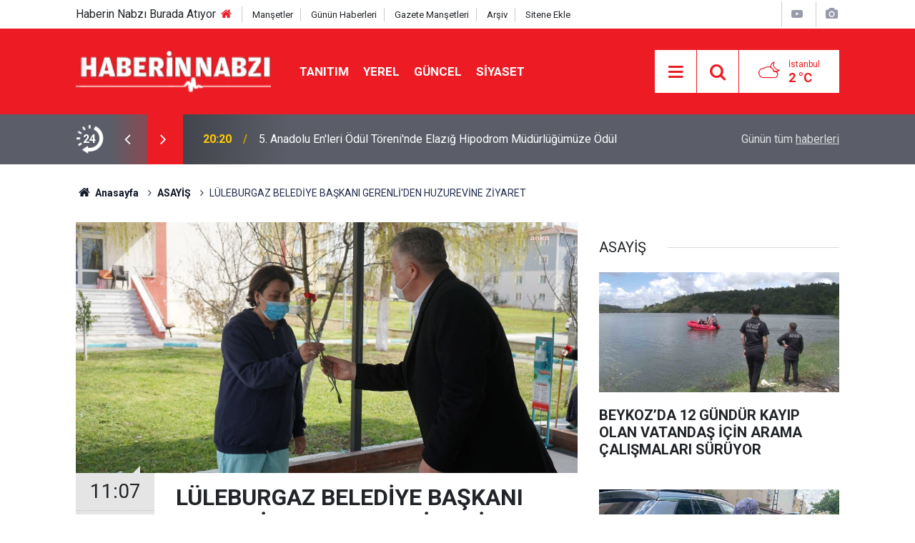

--- FILE ---
content_type: text/html; charset=UTF-8
request_url: https://www.haberinnabzi.com/luleburgaz-belediye-baskani-gerenliden-huzurevine-ziyaret-674h
body_size: 8135
content:
<!doctype html>
	<html lang="tr">
	<head>
		<meta charset="utf-8"/>
		<meta http-equiv="X-UA-Compatible" content="IE=edge"/>
		<meta name="viewport" content="width=device-width, initial-scale=1"/>
		<title>LÜLEBURGAZ BELEDİYE BAŞKANI GERENLİ&#039;DEN HUZUREVİNE ZİYARET</title>
		<meta name="description" content="Lüleburgaz Belediye Başkanı Murat Gerenli, Yaşlılar Haftası kapsamında Ramazan Yaman Huzurevi Yaşlı Bakım ve Rehabilitasyon Merkezi sakinlerini ziyaret etti. Yaşlılarla bir süre sohbet eden..." />
<link rel="canonical" href="https://www.haberinnabzi.com/luleburgaz-belediye-baskani-gerenliden-huzurevine-ziyaret-674h" />
<link rel="amphtml" href="https://www.haberinnabzi.com/service/amp/luleburgaz-belediye-baskani-gerenliden-huzurevine-ziyaret-674h" />
<meta property="og:type" content="article" />
<meta property="og:site_name" content="Haberin Nabzı" />
<meta property="og:url" content="https://www.haberinnabzi.com/luleburgaz-belediye-baskani-gerenliden-huzurevine-ziyaret-674h" />
<meta property="og:title" content="LÜLEBURGAZ BELEDİYE BAŞKANI GERENLİ&#039;DEN HUZUREVİNE ZİYARET" />
<meta property="og:description" content="Lüleburgaz Belediye Başkanı Murat Gerenli, Yaşlılar Haftası kapsamında Ramazan Yaman Huzurevi Yaşlı Bakım ve Rehabilitasyon Merkezi sakinlerini ziyaret etti. Yaşlılarla bir süre sohbet eden..." />
<meta property="og:image" content="https://www.haberinnabzi.com/d/news/675.jpg" />
<meta property="og:image:width" content="702" />
<meta property="og:image:height" content="351" />
<meta name="twitter:card" content="summary_large_image" />
<meta name="twitter:site" content="@nabizhabertr" />
<meta name="twitter:url"  content="https://www.haberinnabzi.com/luleburgaz-belediye-baskani-gerenliden-huzurevine-ziyaret-674h" />
<meta name="twitter:title" content="LÜLEBURGAZ BELEDİYE BAŞKANI GERENLİ&#039;DEN HUZUREVİNE ZİYARET" />
<meta name="twitter:description" content="Lüleburgaz Belediye Başkanı Murat Gerenli, Yaşlılar Haftası kapsamında Ramazan Yaman Huzurevi Yaşlı Bakım ve Rehabilitasyon Merkezi sakinlerini ziyaret etti. Yaşlılarla bir süre sohbet eden..." />
<meta name="twitter:image" content="https://www.haberinnabzi.com/d/news/675.jpg" />
<meta property="fb:app_id" content="100002006649987" />
		<meta name="robots" content="max-snippet:-1, max-image-preview:large, max-video-preview:-1"/>
		<link rel="manifest" href="/manifest.json"/>
		<link rel="icon" href="https://www.haberinnabzi.com/d/assets/favicon/favicon.ico"/>
		<meta name="generator" content="CM News 6.0"/>

		<link rel="preconnect" href="https://fonts.googleapis.com"/>
		<link rel="preconnect" href="https://fonts.gstatic.com"/>
		<link rel="preconnect" href="https://www.google-analytics.com"/>
		<link rel="preconnect" href="https://stats.g.doubleclick.net"/>
		<link rel="preconnect" href="https://tpc.googlesyndication.com"/>
		<link rel="preconnect" href="https://pagead2.googlesyndication.com"/>

		<link rel="stylesheet" href="https://www.haberinnabzi.com/d/assets/bundle/2019-main.css?1651240348"/>

		<script>
			const BURL = "https://www.haberinnabzi.com/",
				DURL = "https://www.haberinnabzi.com/d/";
			if ('serviceWorker' in navigator)
			{
				navigator.serviceWorker.register('/service-worker.js').then((registration) => {
					document.dispatchEvent(new CustomEvent('cm-sw-register', {detail: {sw: registration}}));
				});
			}
		</script>
		<script type="text/javascript" src="https://www.haberinnabzi.com/d/assets/bundle/2019-main.js?1651240348" async></script>

			</head>
	<body class="body-main prevent news-detail news-5">
		<header class="base-header header-01">

	<div class="nav-top-container d-none d-lg-block">
		<div class="container">
			<div class="row">
				<div class="col">
					<nav class="nav-top">
    
   Haberin Nabzı Burada Atıyor
    
    
	<div><a href="./" title="Anasayfa"><i class="icon-home"></i></a></div>
	<div><a href="mansetler" title="Manşetler">Manşetler</a></div>
	<div><a href="son-haberler" title="Günün Haberleri">Günün Haberleri</a></div>
	<div><a href="gazete-mansetleri" title="Gazete Manşetleri">Gazete Manşetleri</a></div>
	<div><a href="ara" title="Arşiv">Arşiv</a></div>
	<div><a href="sitene-ekle" title="Sitene Ekle">Sitene Ekle</a></div>
</nav>				</div>
				<div class="col-auto nav-icon">
					<div>
	<a href="/web-tv" title="Web TV"><span class="icon-youtube-play"></span></a>
</div>
<div>
	<a href="/foto-galeri" title="Foto Galeri"><span class="icon-camera"></span></a>
</div>				</div>
			</div>
		</div>
	</div>

	<div class="nav-main-container">
		<div class="container">
			<div class="row h-100 align-items-center flex-nowrap">
				<div class="col-10 col-xl-auto brand">
					<a href="/" rel="home" title="Haberin Nabzı">
						<img class="lazy" loading="lazy" data-src="https://www.haberinnabzi.com/d/assets/logo.png" alt="Haberin Nabzı" width="250" height="60"/>
					</a>
				</div>
				<div class="col-xl-auto d-none d-xl-block">
					<ul class="nav-main d-flex flex-row">
													<li>
								<a href="/tanitim" title="TANITIM">TANITIM</a>
							</li>
														<li>
								<a href="/yerel" title="YEREL">YEREL</a>
							</li>
														<li>
								<a href="/guncel" title="GÜNCEL">GÜNCEL</a>
							</li>
														<li>
								<a href="/siyaset" title="SİYASET">SİYASET</a>
							</li>
												</ul>
				</div>
				<div class="col-2 col-xl-auto d-flex justify-content-end ml-auto">
					<ul class="nav-tool d-flex flex-row">
						<li>
							<button class="btn show-all-menu" aria-label="Menu"><i class="icon-menu"></i></button>
						</li>
						<!--li class="d-none d-sm-block"><button class="btn" aria-label="Ara"><i class="icon-search"></i></button></li-->
						<li class="d-none d-sm-block">
							<a class="btn" href="/ara"><i class="icon-search"></i></a>
						</li>
													<li class="align-items-center d-none d-lg-flex weather">
								<span class="weather-icon float-left"><i class="icon-accu-38"></i></span>
																<div class="weather-info float-left">
									<div class="city">İstanbul										<span>2 °C</span></div>
								</div>
							</li>
											</ul>
				</div>
			</div>
		</div>
	</div>

	<section class="bar-last-news">
	<div class="container d-flex align-items-center">
		<div class="icon">
			<i class="icon-spin-cm-1 animate-spin"></i>
			<span>24</span>
		</div>
		<div class="items">
			<div class="owl-carousel owl-align-items-center" data-options='{
				"items": 1,
				"rewind": true,
				"autoplay": true,
				"autoplayHoverPause": true,
				"dots": false,
				"nav": true,
				"navText": "icon-angle",
				"animateOut": "slideOutUp",
				"animateIn": "slideInUp"}'
			>
									<div class="item">
						<span class="time">20:20</span>
						<a href="/5-anadolu-en-leri-odul-toreni-nde-elazig-hipodrom-mudurlugumuze-odul-57218h">5. Anadolu En'leri Ödül Töreni'nde Elazığ Hipodrom Müdürlüğümüze Ödül</a>
					</div>
										<div class="item">
						<span class="time">17:15</span>
						<a href="/gokce-gokcen-ve-yanki-bagcioglu-ndan-sehit-yakinlari-ve-gazi-dernek-baskanlarina-ziya-57217h">Gökçe Gökçen ve Yankı Bağcıoğlu’ndan Şehit Yakınları ve Gazi Dernek Başkanlarına Ziyaret</a>
					</div>
										<div class="item">
						<span class="time">17:15</span>
						<a href="/zeynel-emre-emekli-ayligi-oylamasi-cumhur-ittifaki-bilesenleri-icin-en-buyuk-samimiye-57216h">Zeynel Emre: “Emekli Aylığı Oylaması, Cumhur İttifakı Bileşenleri İçin En Büyük Samimiyet Testi Olacak”</a>
					</div>
										<div class="item">
						<span class="time">15:16</span>
						<a href="/chp-turkiye-de-kumar-ve-yasadisi-bahisle-mucadele-eylem-plani-acikladi-57214h">CHP; Türkiye'de Kumar ve Yasadışı Bahisle Mücadele Eylem Planı’ Açıkladı</a>
					</div>
										<div class="item">
						<span class="time">15:15</span>
						<a href="/murat-bakan-dan-ali-yerlikaya-ya-jandarma-genel-komutanligi-aciklamasinda-belirtilen--57215h">Murat Bakan'dan, Ali Yerlikaya'ya: "Jandarma Genel Komutanlığı Açıklamasında Belirtilen ‘Münferit Müdahalede Bulunan Personel’ Kimdir?"</a>
					</div>
										<div class="item">
						<span class="time">15:15</span>
						<a href="/sezgin-tanrikulu-hrant-dink-cinayetinde-gercek-adalet-19-yildir-saglanmadi-cezasizlik-57213h">Sezgin Tanrıkulu: "Hrant Dink Cinayetinde Gerçek Adalet 19 Yıldır Sağlanmadı, Cezasızlık Bu Dosyanın Temel Karakteri Oldu"</a>
					</div>
										<div class="item">
						<span class="time">14:15</span>
						<a href="/aylin-nazliaka-turkiye-de-her-uc-kadindan-biri-hayati-boyunca-siddet-turlerinden-en-a-57212h">Aylin Nazlıaka: “Türkiye’de Her Üç Kadından Biri Hayatı Boyunca Şiddet Türlerinden En Az Birine Maruz Kalıyor”</a>
					</div>
										<div class="item">
						<span class="time">13:17</span>
						<a href="/gokce-gokcen-herkes-elini-vicdanina-koysun-mehmet-murat-calik-a-bir-zarar-geldiginde--57210h">Gökçe Gökçen: “Herkes Elini Vicdanına Koysun, Mehmet Murat Çalık’a Bir Zarar Geldiğinde Zafer Mi Kazanmış Olacaksınız?”</a>
					</div>
										<div class="item">
						<span class="time">13:16</span>
						<a href="/chp-nin-meclis-i-terk-etmeme-eylemi-murat-emir-iktidar-tarafindan-emekliye-reva-gorul-57211h">CHP'nin "Meclis'i Terk Etmeme" Eylemi... Murat Emir: "İktidar Tarafından Emekliye Reva Görülen Sefalet Ücretini Kabul Etmiyoruz, Etmeyeceğiz"</a>
					</div>
										<div class="item">
						<span class="time">13:15</span>
						<a href="/chp-genel-baskani-ozgur-ozel-hrant-dink-i-andi-tum-sorumlular-yargilanana-kadar-bu-ci-57209h">CHP Genel Başkanı Özgür Özel, Hrant Dink'i Andı: "Tüm Sorumlular Yargılanana Kadar Bu Cinayeti Unutturmayacağız"</a>
					</div>
								</div>
		</div>
		<div class="all-link">
			<a href="/son-haberler">Günün tüm <u>haberleri</u></a>
		</div>
	</div>
</section>
</header>

<section class="breadcrumbs">
	<div class="container">

		<ol>
			<li><a href="https://www.haberinnabzi.com/"><h1><i class="icon-home"></i> Anasayfa</h1></a></li>
																		<li><a href="https://www.haberinnabzi.com/yasam"><h2>ASAYİŞ</h2></a></li>
																					<li><h3>LÜLEBURGAZ BELEDİYE BAŞKANI GERENLİ'DEN HUZUREVİNE ZİYARET</h3></li>
									</ol>

	</div>
</section>
<!-- -->
	<main role="main">
		<div class="banner-pageskin container"><div class="pageskin-left"><div class=""><script async src="https://pagead2.googlesyndication.com/pagead/js/adsbygoogle.js?client=ca-pub-7677190201664961"
     crossorigin="anonymous"></script>
<!-- 120x600 -->
<ins class="adsbygoogle"
     style="display:inline-block;width:120px;height:600px"
     data-ad-client="ca-pub-7677190201664961"
     data-ad-slot="3612881298"></ins>
<script>
     (adsbygoogle = window.adsbygoogle || []).push({});
</script></div></div></div>		<div class="container section-padding-gutter">
							<div class="row">
	<div class="col-12 col-lg-8">
	<div class="page-content  news-scroll" data-pages="[{&quot;id&quot;:&quot;57193&quot;,&quot;link&quot;:&quot;gultepe-de-60-yillik-semt-pazari-kapali-alana-tasiniyor-57193h&quot;},{&quot;id&quot;:&quot;57159&quot;,&quot;link&quot;:&quot;galeri-cennet-te-fijital-kapilar-sergisi-acildi-57159h&quot;},{&quot;id&quot;:&quot;57136&quot;,&quot;link&quot;:&quot;basin-ozgurlugu-demokrasilerin-temel-unsurlarindandir-57136h&quot;},{&quot;id&quot;:&quot;57113&quot;,&quot;link&quot;:&quot;tuzla-belediyesi-besyo-akademi-hazirlik-kurslari-icin-basvurular-basladi-57113h&quot;},{&quot;id&quot;:&quot;57107&quot;,&quot;link&quot;:&quot;abb-aile-yasamlarinda-da-baskentlilerin-yaninda-57107h&quot;},{&quot;id&quot;:&quot;57091&quot;,&quot;link&quot;:&quot;akk-yurutme-kurulu-ndan-yeni-yil-mesaji-57091h&quot;},{&quot;id&quot;:&quot;57089&quot;,&quot;link&quot;:&quot;ankara-buyuksehir-belediye-baskani-mansur-yavas-in-yeni-yil-mesaji-57089h&quot;},{&quot;id&quot;:&quot;57086&quot;,&quot;link&quot;:&quot;baskani-bingol-muhtarlar-ve-aileleriyle-yil-sonu-yemeginde-bulustu-57086h&quot;},{&quot;id&quot;:&quot;57083&quot;,&quot;link&quot;:&quot;tuzla-belediyesi-nden-2025-te-kadin-ve-aileye-kapsamli-destek-57083h&quot;},{&quot;id&quot;:&quot;57076&quot;,&quot;link&quot;:&quot;adana-buyuksehir-belediyesi-baskan-vekili-gungor-gecer-in-yeni-yil-mesaji-57076h&quot;}]">
	<div class="post-article" id="news-'674" data-order="1" data-id="674" data-title="LÜLEBURGAZ BELEDİYE BAŞKANI GERENLİ&#039;DEN HUZUREVİNE ZİYARET" data-url="https://www.haberinnabzi.com/luleburgaz-belediye-baskani-gerenliden-huzurevine-ziyaret-674h">
		<div class="article-detail news-detail">

			<div class="article-image">
									<div class="imgc image">
						<img class="lazy" loading="lazy" src="[data-uri]" data-src="https://www.haberinnabzi.com/d/news/675.jpg" data-sizes="auto" data-srcset-pass="https://www.haberinnabzi.com/d/news_ts/675.jpg 414w, https://www.haberinnabzi.com/d/news_t/675.jpg 702w, https://www.haberinnabzi.com/d/news/675.jpg 1280w" alt="LÜLEBURGAZ BELEDİYE BAŞKANI GERENLİ&#039;DEN HUZUREVİNE ZİYARET"/>
					</div>
							</div>

			<aside class="article-side">
				<div class="position-sticky">
					<div class="content-date">
						<time class="p1" datetime="2021-03-26 11:07:28">11:07</time>
						<span class="p2">26 Mart 2021</span>
					</div>
					<div class="content-tools bookmark-block" data-type="1" data-twitter="nabizhabertr">
						<button class="icon-mail-alt bg" onclick="return openPopUp_520x390('/send_to_friend.php?type=1&amp;id=674');" title="Arkadaşına Gönder"></button>
						<button class="icon-print bg" onclick="return openPopUp_670x500('/print.php?type=1&amp;id=674')" title="Yazdır"></button>

													<button class="icon-comment bg" onclick="$.scrollTo('#comment_form_674', 600);" title="Yorum Yap"></button>
																	</div>
				</div>
			</aside>

			<article class="article-content">

				<div class="content-heading">
					<h1 class="content-title">LÜLEBURGAZ BELEDİYE BAŞKANI GERENLİ'DEN HUZUREVİNE ZİYARET</h1>
					<h2 class="content-description">Lüleburgaz Belediye Başkanı Murat Gerenli, Yaşlılar Haftası kapsamında Ramazan Yaman Huzurevi Yaşlı Bakım ve Rehabilitasyon Merkezi sakinlerini ziyaret etti. Yaşlılarla bir süre sohbet eden...</h2>
				</div>

				
				
				<div class="text-content">
					<p>Lüleburgaz Belediye Başkanı Murat Gerenli, Yaşlılar Haftası kapsamında Ramazan Yaman Huzurevi Yaşlı Bakım ve Rehabilitasyon Merkezi sakinlerini ziyaret etti. Yaşlılarla bir süre sohbet eden Başkan Gerenli, yaşlılara ve kurum personeline karanfil verdi.&nbsp;</p><p>Başkan Gerenli Yaşlılar Haftası kapsamında Ramazan Yaman Huzurevi Yaşlı Bakım ve Rehabilitasyon Merkezi’nin sakinleriyle bir araya geldi. Başkan Gerenli, huzurevi sakinlerinin tek tek sorunlarını dinlerken, sakinlerin her birine karanfil verdi.&nbsp;</p><p><strong>"NASİHATLERİNİ DİNLEMEYİÖZLEDİK"&nbsp;</strong></p><p>&nbsp;</p><p>Ziyaretle ilgili konuşan Başkan Gerenli, koronavirüs salgını döneminde en çok yaşlılarımızın elini öpüp nasihatlerini dinlemeyi özlediğini belirterek, “Bu pandemi sürecinde en çok onların elini öpüp nasihatlerini dinlemeyi özledik. Tecrübeleriyle bize yol gösteren, yolumuza ışık tutan değerli büyüklerimize sağlıklı ve huzurlu uzun ömürler diliyorum” diye konuştu.</p></p>				</div>

				
				
									<p class="content-source">
						<span class="c">Kaynak:</span><img class="lazy" loading="lazy" data-src="https://www.haberinnabzi.com/d/news_source/3.jpg" align="absmiddle" alt="Haber Kaynağı" width="110" height="30"/>					</p>

				
				
				
				
				
			</article>
		</div>

		
				<section class="comment-block">
		<h1 class="caption"><span>HABERE</span> YORUM KAT</h1>

		<div class="comment_add clearfix">
	<form method="post" id="comment_form_674" onsubmit="return addComment(this, 1, 674);">
		<textarea name="comment_content" class="comment_content" rows="6" placeholder="YORUMUNUZ" maxlength="500"></textarea>
		<input type="hidden" name="reply" value="0"/>
		<span class="reply_to"></span>
		<input type="text" name="member_name" class="member_name" placeholder="AD-SOYAD"/>
		<input type="submit" name="comment_submit" class="comment_submit" value="YORUMLA"/>
	</form>
			<div class="info"><b>UYARI:</b> Küfür, hakaret, rencide edici cümleler veya imalar, inançlara saldırı içeren, imla kuralları ile yazılmamış,<br />  yorumlar onaylanmamaktadır.</div>
	</div>
		
	</section>

	<div id="fb-comments-674" class="fb-comments" data-href="https://www.haberinnabzi.com/luleburgaz-belediye-baskani-gerenliden-huzurevine-ziyaret-674h" data-width="100%" data-numposts="10" data-colorscheme="light"></div>

<!-- -->

		
		
			</div>
	</div>
	</div>
			<div class="col-12 col-lg-4">
			<section class="side-content news-side-list ">
			<header class="side-caption">
			<div><span>ASAYİŞ </span></div>
		</header>
		<div class="row">
																<div class="col-12 mb-4 box-02">
						<div class="post-item ia">
			<a href="/beykozda-12-gundur-kayip-olan-vatandas-icin-arama-calismalari-suruyor-55095h">
				<div class="imgc">
					<img class="lazy" loading="lazy" data-src="https://www.haberinnabzi.com/d/news/54101.jpg" alt="BEYKOZ’DA 12 GÜNDÜR KAYIP OLAN VATANDAŞ İÇİN ARAMA ÇALIŞMALARI SÜRÜYOR"/>
				</div>
				<span class="t">BEYKOZ’DA 12 GÜNDÜR KAYIP OLAN VATANDAŞ İÇİN ARAMA ÇALIŞMALARI SÜRÜYOR</span>
											</a>
		</div>
					</div>
			
														<div class="col-12 mb-4 box-02">
						<div class="post-item ia">
			<a href="/atasehirde-araclara-vura-vura-kacan-surucunun-verdigi-hasar-gunduz-ortaya-cikti-55098h">
				<div class="imgc">
					<img class="lazy" loading="lazy" data-src="https://www.haberinnabzi.com/d/news/54104.jpg" alt="ATAŞEHİR’DE ARAÇLARA VURA VURA KAÇAN SÜRÜCÜNÜN VERDİĞİ HASAR GÜNDÜZ ORTAYA ÇIKTI"/>
				</div>
				<span class="t">ATAŞEHİR’DE ARAÇLARA VURA VURA KAÇAN SÜRÜCÜNÜN VERDİĞİ HASAR GÜNDÜZ ORTAYA ÇIKTI</span>
											</a>
		</div>
					</div>
															<div class="col-12">
									</div>
			
														<div class="col-12 mb-4 box-02">
						<div class="post-item ia">
			<a href="/besiktasta-kafa-kafaya-carpisan-2-motosiklet-surucusu-yaralandi-55092h">
				<div class="imgc">
					<img class="lazy" loading="lazy" data-src="https://www.haberinnabzi.com/d/news/54098.jpg" alt="BEŞİKTAŞ’TA KAFA KAFAYA ÇARPIŞAN 2 MOTOSİKLET SÜRÜCÜSÜ YARALANDI"/>
				</div>
				<span class="t">BEŞİKTAŞ’TA KAFA KAFAYA ÇARPIŞAN 2 MOTOSİKLET SÜRÜCÜSÜ YARALANDI</span>
											</a>
		</div>
					</div>
			
														<div class="col-12 mb-4 box-02">
						<div class="post-item ia">
			<a href="/usak-cezaevindeki-olaylara-karisan-sahis-12-yil-sonra-eyupsultanda-yakalandi-55090h">
				<div class="imgc">
					<img class="lazy" loading="lazy" data-src="https://www.haberinnabzi.com/d/news/54096.jpg" alt="UŞAK CEZAEVİ’NDEKİ OLAYLARA KARIŞAN ŞAHIS 12 YIL SONRA EYÜPSULTAN’DA YAKALANDI"/>
				</div>
				<span class="t">UŞAK CEZAEVİ’NDEKİ OLAYLARA KARIŞAN ŞAHIS 12 YIL SONRA EYÜPSULTAN’DA YAKALANDI</span>
											</a>
		</div>
					</div>
															<div class="col-12">
									</div>
			
														<div class="col-12 mb-4 box-02">
						<div class="post-item ia">
			<a href="/marmarayda-cocuklarinin-yaninda-babayi-darbeden-sahis-adliyeye-sevk-edildi-55088h">
				<div class="imgc">
					<img class="lazy" loading="lazy" data-src="https://www.haberinnabzi.com/d/news/54094.jpg" alt="MARMARAY’DA ÇOCUKLARININ YANINDA BABAYI DARBEDEN ŞAHIS ADLİYEYE SEVK EDİLDİ"/>
				</div>
				<span class="t">MARMARAY’DA ÇOCUKLARININ YANINDA BABAYI DARBEDEN ŞAHIS ADLİYEYE SEVK EDİLDİ</span>
											</a>
		</div>
					</div>
			
														<div class="col-12 mb-4 box-02">
						<div class="post-item ia">
			<a href="/atasehirde-bir-surucu-araclara-vura-vura-kacti-55089h">
				<div class="imgc">
					<img class="lazy" loading="lazy" data-src="https://www.haberinnabzi.com/d/news/54095.jpg" alt="ATAŞEHİR’DE BİR SÜRÜCÜ ARAÇLARA VURA VURA KAÇTI"/>
				</div>
				<span class="t">ATAŞEHİR’DE BİR SÜRÜCÜ ARAÇLARA VURA VURA KAÇTI</span>
											</a>
		</div>
					</div>
															<div class="col-12">
									</div>
			
														<div class="col-12 mb-4 box-02">
						<div class="post-item ia">
			<a href="/marmarayda-cocuklarinin-yaninda-babayi-darbeden-iki-sahis-yakalandi-55078h">
				<div class="imgc">
					<img class="lazy" loading="lazy" data-src="https://www.haberinnabzi.com/d/news/54084.jpg" alt="MARMARAY’DA ÇOCUKLARININ YANINDA BABAYI DARBEDEN İKİ ŞAHIS YAKALANDI"/>
				</div>
				<span class="t">MARMARAY’DA ÇOCUKLARININ YANINDA BABAYI DARBEDEN İKİ ŞAHIS YAKALANDI</span>
											</a>
		</div>
					</div>
			
														<div class="col-12 mb-4 box-02">
						<div class="post-item ia">
			<a href="/yasa-disi-bahis-sorusturmasinda-11-supheli-tutuklandi-55077h">
				<div class="imgc">
					<img class="lazy" loading="lazy" data-src="https://www.haberinnabzi.com/d/news/54083.jpg" alt="YASA DIŞI BAHİS SORUŞTURMASINDA 11 ŞÜPHELİ TUTUKLANDI"/>
				</div>
				<span class="t">YASA DIŞI BAHİS SORUŞTURMASINDA 11 ŞÜPHELİ TUTUKLANDI</span>
											</a>
		</div>
					</div>
												</div>
</section>		</div>
		</div>
		</div>
	</main>

	<footer class="base-footer footer-01">
	<div class="nav-top-container">
		<div class="container">
			<div class="row">
				<div class="col-12 col-lg-auto">
					Haberin Nabzı &copy; 2009 - 2025 /  Tel:  0850 308 54 42
<br>
E. Posta: info@haberinnabzi.com
<br>				</div>
				<div class="col-12 col-lg-auto">
					<nav class="nav-footer">
Türkiye'nin en kapsamlı haber sitesi.<br>
	<div><a href="/" title="Anasayfa">Anasayfa</a></div>
	<div><a href="/kunye" title="Künye">Künye</a></div>
	<div><a href="/iletisim" title="İletişim">İletişim</a></div>
	<div><a href="/gizlilik-ilkeleri" title="Gizlilik İlkeleri">Gizlilik İlkeleri</a></div>
	<div><a href="/sitene-ekle" title="Sitene Ekle">Sitene Ekle</a></div>

</nav>				</div>
				<div class="col-12 col-lg-auto">
					<div class="nav-social"><a class="facebook-bg" href="https://www.facebook.com/haberinnabzi34" rel="nofollow noopener noreferrer" target="_blank" title="Facebook ile takip et"><i class="icon-facebook"></i></a><a class="twitter-bg" href="https://twitter.com/nabizhabertr" rel="nofollow noopener noreferrer" target="_blank" title="Twitter ile takip et"><i class="icon-twitter"></i></a><a class="linkedin-bg" href="https://www.linkedin.com/company/istanbulses" rel="nofollow noopener noreferrer" target="_blank" title="Linkedin ile takip et"><i class="icon-linkedin"></i></a><a class="instagram-bg" href="https://www.instagram.com/istanbulses" rel="nofollow noopener noreferrer" target="_blank" title="Instagram ile takip et"><i class="icon-instagramm"></i></a><a class="pinterest-bg" href="https://www.pinterest.com/haberinnabzi" rel="nofollow noopener noreferrer" target="_blank" title="Pinterest ile takip et"><i class="icon-pinterest"></i></a><a class="rss-bg" href="/service/rss.php" target="_blank" title="RSS, News Feed, Haber Beslemesi"><i class="icon-rss"></i></a></div>				</div>
			</div>
		</div>
	</div>
			<section class="nav-tags-container">
			<div class="container">
				<ul class="nav-tags">
    <nav class="nav-footer">
  
     <div><a href="./" title="Anasayfa"><i class="icon-home"></i></a></div>   
     
<div><a href="https://www.bilgitasarim.com" title=" Bilgi Tasarım ">Bilgi Tasarım</a></div> 
    
        
  <div><a href="https://www.haberinnabzi.com/tanitim-yazisi-tanitim-yazisi-yayinliyoruz-21528h" title=" Tanıtım Yazısı ">Tanıtım Yazısı</a></div> 
    <div class="d-block d-sm-none">      
<ul class="nav-tags"> 
        
</nav>
			</div>
		</section>
		<div class="container">
		<div class="row">
			<div class="col cm-sign">
				<i class="icon-cm" title="CM Bilişim Teknolojileri"></i>
				<a href="https://www.cmbilisim.com/haber-portali-20s.htm?utm_referrer=https%3A%2F%2Fwww.haberinnabzi.com%2F" target="_blank" title="CMNews Haber Portalı Yazılımı">Haber Portalı Yazılımı</a>
			</div>
		</div>
	</div>
</footer>
<div id="nav-all" class="nav-all nav-all-01 overlay">
	<div class="logo-container">
		<img src="https://www.haberinnabzi.com/d/assets/logo.png" alt="Haberin Nabzı" width="250" height="60" class="show-all-menu">
		<button id="close-nav-all" class="show-all-menu close"><i class="icon-cancel"></i></button>
	</div>
	<div class="search-container">
		<form action="/ara">
			<input type="text" placeholder="Sitede Ara" name="key"><button type="submit"><i class="icon-search"></i></button>
		</form>
	</div>
	<nav>
		<nav class="nav-footer">
    
	<div><a href="/kunye" title="Künye">Künye</a></div>
	<div><a href="/iletisim" title="İletişim">İletişim</a></div>




</nav>	</nav>
</div>
<!-- -->
<script type="application/ld+json">
{
    "@context": "http://schema.org",
    "@graph": [
        {
            "@type": "WebSite",
            "url": "https://www.haberinnabzi.com/",
            "name": "Haberin Nabzı",
            "description": "Türkiye'nin Nabzı",
            "potentialAction": {
                "@type": "SearchAction",
                "target": "https://www.haberinnabzi.com/ara?key={search_term_string}",
                "query-input": "required name=search_term_string"
            }
        },
        {
            "@type": "Organization",
            "name": "Haberin Nabzı",
            "url": "https://www.haberinnabzi.com/",
            "logo": "https://www.haberinnabzi.com/d/assets/logo.png",
            "telephone": "Kurumsal İletişim:  0850 308 54 42",
            "address": "İnfo@haberinnabzi.com\r\n",
            "sameAs": [
                "https://www.facebook.com/haberinnabzi34",
                "https://www.twitter.com/nabizhabertr",
                "https://www.instagram.com/istanbulses"
            ]
        },
        {
            "@type": "BreadcrumbList",
            "itemListElement": [
                {
                    "@type": "ListItem",
                    "position": 1,
                    "name": "Anasayfa",
                    "item": "https://www.haberinnabzi.com/"
                },
                {
                    "@type": "ListItem",
                    "position": 2,
                    "name": "ASAYİŞ",
                    "item": "https://www.haberinnabzi.com/yasam"
                }
            ]
        },
        {
            "@type": "NewsArticle",
            "datePublished": "2021-03-26T11:43:18+03:00",
            "dateCreated": "2021-03-26T11:43:18+03:00",
            "dateModified": "2021-03-26T11:43:18+03:00",
            "headline": "LÜLEBURGAZ BELEDİYE BAŞKANI GERENLİ&#039;DEN HUZUREVİNE ZİYARET",
            "alternativeHeadline": "LÜLEBURGAZ BELEDİYE BAŞKANI GERENLİ&#039;DEN HUZUREVİNE ZİYARET",
            "description": "Lüleburgaz Belediye Başkanı Murat Gerenli, Yaşlılar Haftası kapsamında Ramazan Yaman Huzurevi Yaşlı Bakım ve Rehabilitasyon Merkezi sakinlerini ziyaret etti. Yaşlılarla bir süre sohbet eden...",
            "articleSection": "ASAYİŞ",
            "image": [
                "https://www.haberinnabzi.com/d/news/675.jpg"
            ],
            "speakable": {
                "@type": "SpeakableSpecification",
                "cssSelector": [
                    ".content-title",
                    ".content-description",
                    ".text-content"
                ]
            },
            "author": {
                "@type": "Organization",
                "name": "Haberin Nabzı",
                "logo": {
                    "@type": "ImageObject",
                    "url": "https://www.haberinnabzi.com/d/assets/logo-amp.png",
                    "width": 600,
                    "height": 60
                }
            },
            "publisher": {
                "@type": "Organization",
                "name": "Haberin Nabzı",
                "logo": {
                    "@type": "ImageObject",
                    "url": "https://www.haberinnabzi.com/d/assets/logo-amp.png",
                    "width": 600,
                    "height": 60
                }
            },
            "mainEntityOfPage": "https://www.haberinnabzi.com/luleburgaz-belediye-baskani-gerenliden-huzurevine-ziyaret-674h",
            "inLanguage": "tr-TR"
        }
    ]
}
</script>
	<meta name="google-adsense-account" content="ca-pub-7677190201664961">

<script async src="https://pagead2.googlesyndication.com/pagead/js/adsbygoogle.js?client=ca-pub-7677190201664961"
     crossorigin="anonymous"></script>		<!-- 0.047700166702271 -->
	</body>
	</html>
	

--- FILE ---
content_type: text/html; charset=utf-8
request_url: https://www.google.com/recaptcha/api2/aframe
body_size: 258
content:
<!DOCTYPE HTML><html><head><meta http-equiv="content-type" content="text/html; charset=UTF-8"></head><body><script nonce="SXCwQymgsISY_eXkydMDng">/** Anti-fraud and anti-abuse applications only. See google.com/recaptcha */ try{var clients={'sodar':'https://pagead2.googlesyndication.com/pagead/sodar?'};window.addEventListener("message",function(a){try{if(a.source===window.parent){var b=JSON.parse(a.data);var c=clients[b['id']];if(c){var d=document.createElement('img');d.src=c+b['params']+'&rc='+(localStorage.getItem("rc::a")?sessionStorage.getItem("rc::b"):"");window.document.body.appendChild(d);sessionStorage.setItem("rc::e",parseInt(sessionStorage.getItem("rc::e")||0)+1);localStorage.setItem("rc::h",'1768886729579');}}}catch(b){}});window.parent.postMessage("_grecaptcha_ready", "*");}catch(b){}</script></body></html>